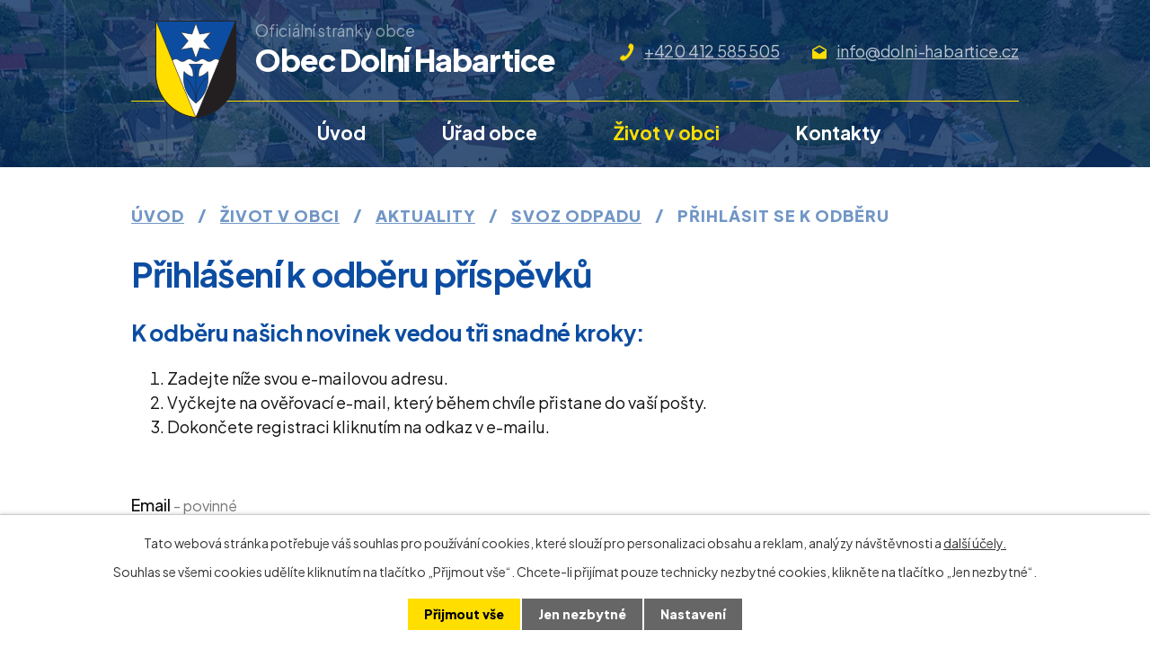

--- FILE ---
content_type: text/html; charset=utf-8
request_url: https://www.dolni-habartice.cz/svoz-odpadu?action=addSubscriber
body_size: 7073
content:
<!DOCTYPE html>
<html lang="cs" data-lang-system="cs">
	<head>



		<!--[if IE]><meta http-equiv="X-UA-Compatible" content="IE=EDGE"><![endif]-->
			<meta name="viewport" content="width=device-width, initial-scale=1, user-scalable=yes">
			<meta http-equiv="content-type" content="text/html; charset=utf-8" />
			<meta name="robots" content="index,follow" />
			<meta name="author" content="Antee s.r.o." />
			<meta name="description" content="Dolní Habartice se nachází v okrese Děčín v Ústeckém kraji. Rozkládá se v Českém středohoří v údolí říčky Bystrá, asi devět kilometrů jihovýchodně od Děčína." />
			<meta name="viewport" content="width=device-width, initial-scale=1, user-scalable=yes" />
<title>Přihlášení k odběru příspěvků | Obec Dolní Habartice</title>

		<link rel="stylesheet" type="text/css" href="https://cdn.antee.cz/jqueryui/1.8.20/css/smoothness/jquery-ui-1.8.20.custom.css?v=2" integrity="sha384-969tZdZyQm28oZBJc3HnOkX55bRgehf7P93uV7yHLjvpg/EMn7cdRjNDiJ3kYzs4" crossorigin="anonymous" />
		<link rel="stylesheet" type="text/css" href="/style.php?nid=SkdFQVc=&amp;ver=1768399196" />
		<link rel="stylesheet" type="text/css" href="/css/libs.css?ver=1768399900" />
		<link rel="stylesheet" type="text/css" href="https://cdn.antee.cz/genericons/genericons/genericons.css?v=2" integrity="sha384-DVVni0eBddR2RAn0f3ykZjyh97AUIRF+05QPwYfLtPTLQu3B+ocaZm/JigaX0VKc" crossorigin="anonymous" />

		<script src="/js/jquery/jquery-3.0.0.min.js" ></script>
		<script src="/js/jquery/jquery-migrate-3.1.0.min.js" ></script>
		<script src="/js/jquery/jquery-ui.min.js" ></script>
		<script src="/js/jquery/jquery.ui.touch-punch.min.js" ></script>
		<script src="/js/libs.min.js?ver=1768399900" ></script>
		<script src="/js/ipo.min.js?ver=1768399889" ></script>
			<script src="/js/locales/cs.js?ver=1768399196" ></script>

			<script src='https://www.google.com/recaptcha/api.js?hl=cs&render=explicit' ></script>

		<link href="/rozpocty-a-financni-dokumenty?action=atom" type="application/atom+xml" rel="alternate" title="Rozpočty a finanční dokumenty">
		<link href="/uredni-deska?action=atom" type="application/atom+xml" rel="alternate" title="Úřední deska">
		<link href="/projekty?action=atom" type="application/atom+xml" rel="alternate" title="Projekty">
		<link href="/aktuality?action=atom" type="application/atom+xml" rel="alternate" title="Aktuality">
		<link href="/vyhlasky-zakony?action=atom" type="application/atom+xml" rel="alternate" title="Vyhlášky, zákony">
		<link href="/svoz-odpadu?action=atom" type="application/atom+xml" rel="alternate" title="Svoz odpadu">
		<link href="/kultura?action=atom" type="application/atom+xml" rel="alternate" title="Kultura">
<meta name="format-detection" content="telephone=no">
<link rel="preconnect" href="https://fonts.googleapis.com">
<link rel="preconnect" href="https://fonts.gstatic.com" crossorigin>
<link href="https://fonts.googleapis.com/css2?family=Plus+Jakarta+Sans:wght@300..800&amp;display=fallback" rel="stylesheet">
<link href="/image.php?nid=20435&amp;oid=9308226&amp;width=32" rel="icon" type="image/png">
<link rel="shortcut icon" href="/image.php?nid=20435&amp;oid=9308226&amp;width=32">
<script>
ipo.api.live('body', function(el) {
//posun patičky
$(el).find("#ipocopyright").insertAfter("#ipocontainer");
//backlink
$(el).find(".backlink").addClass("action-button");
});
//zjištění počet položek submenu
ipo.api.live('#ipotopmenuwrapper ul.topmenulevel2', function(el) {
if ($(window).width() > 1024)
{
$(el).find("> li").each(function( index, es ) {
if(index == 9)
{
$(el).addClass("two-column");
}
});
}
});
//označení položek, které mají submenu
ipo.api.live('#ipotopmenu ul.topmenulevel1 li.topmenuitem1', function(el) {
var submenu = $(el).find("ul.topmenulevel2");
if ($(window).width() <= 1024){
if (submenu.length) {
$(el).addClass("hasSubmenu");
$(el).find("> a").after("<span class='open-submenu' />");
}
}
});
//wrapnutí spanu do položek první úrovně
ipo.api.live('#ipotopmenu ul.topmenulevel1 li.topmenuitem1 > a', function(el) {
if ($(window).width() <= 1024) {
$(el).wrapInner("<span>");
}
});
//rozbaleni menu
$(function() {
if ($(window).width() <= 1024) {
$(".topmenulevel1 > li.hasSubmenu .open-submenu").click(function(e) {
$(this).toggleClass("see-more");
if($(this).hasClass("see-more")) {
$("ul.topmenulevel2").css("display","none");
$(this).next("ul.topmenulevel2").css("display","block");
$(".topmenulevel1 > li > a").removeClass("see-more");
$(this).addClass("see-more");
} else {
$(this).removeClass("see-more");
$(this).next("ul.topmenulevel2").css("display","none");
}
});
}
});
</script>

<link rel="preload" href="/image.php?nid=20435&amp;oid=9308248&amp;height=108" as="image">
<script>// <![CDATA[
ipo.api.live('.rozhlas-banner-container', function(el) {
$('.rozhlas-banner__icon').click(function(e) {
$(el).toggleClass('open')
if ($(el).hasClass('open')) {
$('.rozhlas-banner').css('display', 'block')
} else {
$(el).removeClass('open')
$('.rozhlas-banner').css('display', 'none')
}
e.preventDefault()
})
$('.rozhlas-banner__close a').click(function(e) {
$(el).removeClass('open')
$(el).find('.rozhlas-banner').css('display', 'none')
})
})
// ]]></script>
	</head>

	<body id="page9343481" class="subpage9343481 subpage9306546 subpage9229075"
			
			data-nid="20435"
			data-lid="CZ"
			data-oid="9343481"
			data-layout-pagewidth="1024"
			
			data-slideshow-timer="3"
			
						
				
				data-layout="responsive" data-viewport_width_responsive="1024"
			>



							<div id="snippet-cookiesConfirmation-euCookiesSnp">			<div id="cookieChoiceInfo" class="cookie-choices-info template_1">
					<p>Tato webová stránka potřebuje váš souhlas pro používání cookies, které slouží pro personalizaci obsahu a reklam, analýzy návštěvnosti a 
						<a class="cookie-button more" href="https://navody.antee.cz/cookies" target="_blank">další účely.</a>
					</p>
					<p>
						Souhlas se všemi cookies udělíte kliknutím na tlačítko „Přijmout vše“. Chcete-li přijímat pouze technicky nezbytné cookies, klikněte na tlačítko „Jen nezbytné“.
					</p>
				<div class="buttons">
					<a class="cookie-button action-button ajax" id="cookieChoiceButton" rel=”nofollow” href="/svoz-odpadu?action=addSubscriber&amp;do=cookiesConfirmation-acceptAll">Přijmout vše</a>
					<a class="cookie-button cookie-button--settings action-button ajax" rel=”nofollow” href="/svoz-odpadu?action=addSubscriber&amp;do=cookiesConfirmation-onlyNecessary">Jen nezbytné</a>
					<a class="cookie-button cookie-button--settings action-button ajax" rel=”nofollow” href="/svoz-odpadu?action=addSubscriber&amp;do=cookiesConfirmation-openSettings">Nastavení</a>
				</div>
			</div>
</div>				<div id="ipocontainer">

			<div class="menu-toggler">

				<span>Menu</span>
				<span class="genericon genericon-menu"></span>
			</div>

			<span id="back-to-top">

				<i class="fa fa-angle-up"></i>
			</span>

			<div id="ipoheader">

				<div class="header-wrapper">
	<div class="header-container flex-container layout-container">
		<a href="/" class="header-logo">
			<img src="/image.php?nid=20435&amp;oid=9308248&amp;height=108" width="90" height="108" alt="Obec Dolní Habartice">
			<span>
				<span>Oficiální stránky obce</span><br>
				<strong>Obec Dolní Habartice</strong>
			</span>
		</a>
		<div class="header-kontakt flex-container">
			<a href="tel:+420412585505">+420 412 585 505</a>
			<a href="mailto:info@dolni-habartice.cz">info@dolni-habartice.cz</a>
		</div>
	</div>
</div>




<div class="header__bg header__bg--sp">
	
		 
		<div class="boxImage" style="background-image:url(/image.php?oid=9430004&amp;nid=20435&amp;width=2000);">
			<br>
		</div>
		 
		
	
</div>			</div>

			<div id="ipotopmenuwrapper">

				<div id="ipotopmenu">
<h4 class="hiddenMenu">Horní menu</h4>
<ul class="topmenulevel1"><li class="topmenuitem1 noborder" id="ipomenu8964612"><a href="/">Úvod</a></li><li class="topmenuitem1" id="ipomenu8964614"><a href="/urad-obce">Úřad obce</a><ul class="topmenulevel2"><li class="topmenuitem2" id="ipomenu8964615"><a href="/zakladni-informace">Základní informace</a></li><li class="topmenuitem2" id="ipomenu8964624"><a href="/povinne-zverejnovane-informace">Povinně zveřejňované informace</a></li><li class="topmenuitem2" id="ipomenu8964620"><a href="/poskytovani-informaci-prijem-podani">Poskytování informací, příjem podání</a></li><li class="topmenuitem2" id="ipomenu8964618"><a href="/rozpocty-a-financni-dokumenty">Rozpočty a finanční dokumenty</a></li><li class="topmenuitem2" id="ipomenu8964621"><a href="/uredni-deska">Úřední deska</a></li><li class="topmenuitem2" id="ipomenu9323611"><a href="/vyhlasky-zakony">Vyhlášky, zákony</a></li><li class="topmenuitem2" id="ipomenu9507994"><a href="https://cro.justice.cz/" target="_blank">Registr oznámení</a></li><li class="topmenuitem2" id="ipomenu8964619"><a href="/elektronicka-podatelna">Elektronická podatelna</a></li><li class="topmenuitem2" id="ipomenu9352923"><a href="https://podo.fen.cz/zadavatele-verejnych-zakazek/obec-dolni-habartice-9f02ae5983f5" target="_blank">Veřejné zakázky</a></li><li class="topmenuitem2" id="ipomenu9306455"><a href="https://rozpocet.alis.cz/00555924/2022" target="_blank">Rozklikávací rozpočet</a></li><li class="topmenuitem2" id="ipomenu9306460"><a href="/uzemni-plan">Územní plán</a></li><li class="topmenuitem2" id="ipomenu9306462"><a href="/povodnovy-plan">Povodňový plán</a></li><li class="topmenuitem2" id="ipomenu9306463"><a href="/strategicky-plan">Strategický plán</a></li><li class="topmenuitem2" id="ipomenu9306464"><a href="/gdpr">GDPR</a></li><li class="topmenuitem2" id="ipomenu9306474"><a href="/predpisy-obce">Předpisy obce</a><ul class="topmenulevel3"><li class="topmenuitem3" id="ipomenu9612832"><a href="/zadost-o-jednorazovy-financni-prispevek-pro-spolek">Žádost o jednorázový finanční příspěvek pro spolek</a></li></ul></li></ul></li><li class="topmenuitem1 active" id="ipomenu9229075"><a href="/zivot-v-obci">Život v obci</a><ul class="topmenulevel2"><li class="topmenuitem2" id="ipomenu9306483"><a href="/historie-obce">Historie obce</a></li><li class="topmenuitem2" id="ipomenu9306522"><a href="/udalosti-v-obci">Události v obci</a></li><li class="topmenuitem2" id="ipomenu9306546"><a href="/aktuality">Aktuality</a><ul class="topmenulevel3"><li class="topmenuitem3 active" id="ipomenu9343481"><a href="/svoz-odpadu">Svoz odpadu</a></li><li class="topmenuitem3" id="ipomenu9343483"><a href="/kultura">Kultura</a></li><li class="topmenuitem3" id="ipomenu9509205"><a href="https://dolni-habartice-59cfe94b.antee.cz/rezervace-spolecenske-mistnosti" target="_top">Společenská a spolková činnost</a></li></ul></li><li class="topmenuitem2" id="ipomenu9322545"><a href="/fotogalerie">Fotogalerie</a></li><li class="topmenuitem2" id="ipomenu9306489"><a href="/odpady">Odpady</a></li><li class="topmenuitem2" id="ipomenu9306491"><a href="/dulezite-odkazy">Důležité odkazy</a></li><li class="topmenuitem2" id="ipomenu9306495"><a href="/cez-odstavky">ČEZ odstávky</a></li><li class="topmenuitem2" id="ipomenu9306496"><a href="/mas">MAS</a></li><li class="topmenuitem2" id="ipomenu9306508"><a href="/projekty">Projekty</a></li><li class="topmenuitem2" id="ipomenu9306509"><a href="/mobilni-aplikace-v-obraze">Mobilní aplikace V obraze</a></li><li class="topmenuitem2" id="ipomenu9306518"><a href="/rezervace-spolecenske-mistnosti">Rezervace společenské místnosti</a></li><li class="topmenuitem2" id="ipomenu9367913"><a href="https://www.zsmsdolnihabartice.cz/" target="_blank">ZŠ a MŠ Dolní Habartice</a></li></ul></li><li class="topmenuitem1" id="ipomenu9229073"><a href="/kontakty">Kontakty</a></li></ul>
					<div class="cleartop"></div>
				</div>
			</div>
			<div id="ipomain">
				
				<div id="ipomainframe">
					<div id="ipopage">
<div id="iponavigation">
	<h5 class="hiddenMenu">Drobečková navigace</h5>
	<p>
			<a href="/">Úvod</a> <span class="separator">&gt;</span>
			<a href="/zivot-v-obci">Život v obci</a> <span class="separator">&gt;</span>
			<a href="/aktuality">Aktuality</a> <span class="separator">&gt;</span>
			<a href="/svoz-odpadu">Svoz odpadu</a> <span class="separator">&gt;</span>
			<span class="currentPage">Přihlásit se k odběru</span>
	</p>

</div>
						<div class="ipopagetext">
							<div class="blog view-addSubscriber content add-subscriber">
								
								<h1>Přihlášení k odběru příspěvků</h1>

<div id="snippet--flash"></div>
								
																	<h2>K odběru našich novinek vedou tři snadné kroky:</h2>
<ol>
	<li>Zadejte níže svou e-mailovou adresu.</li>
	<li>Vyčkejte na ověřovací e-mail, který během chvíle přistane do vaší pošty.</li>
	<li>Dokončete registraci kliknutím na odkaz v e-mailu.</li>
</ol>
<form action="/svoz-odpadu?action=addSubscriber&amp;do=subscriptionForm-form-submit" method="post" id="frm-subscriptionForm-form" data-validate="frmform-send">
<div class="form-vertical">
<div class="form-item" id="frmform-email-pair"><div class="form-item-label"><label for="frmform-email">Email<span class="meta"> - povinné</span></label></div><div class="form-item-field"><input type="email" name="email" id="frmform-email" value=""> </div></div><div class="form-item antispam-disclaimer"><div class="tooltip-wrapper"><span id="tooltip-content-recaptcha"><h3>Google reCAPTCHA</h3><div><a href="https://www.google.com/intl/cs/policies/privacy" target="_blank">Ochrana soukromí</a></div><div><a href="https://www.google.com/intl/cs/policies/terms" target="_blank">Podmínky služby</a></div></span></div>Chráněno službou <a class="tooltip nolink" data-tooltip-content="#tooltip-content-recaptcha">reCAPTCHA</a>.</div><div class="form-item buttons"><div class="form-item-label"></div><div class="form-item-field"><input type="submit" class="g-recaptcha action-button" data-sitekey="6Ld5hYkUAAAAAFHoB0rCpuV8oevVjvOmsVeb0lWR" name="send" id="frmform-send" value="Přihlásit se k odběru"> <input type="submit" class="action-button" name="back" id="frmform-back" value="Zpět na přehled"> </div></div></div>
</form>

<!-- Nette Form validator -->

<script >
	/* <![CDATA[ */

	var nette = nette || { };

	nette.getValue = function(elem) {
		if (!elem) {
			return void 0;
		}

		if (!elem.nodeName) { // radio
			for (var i = 0, len = elem.length; i < len; i++) {
				if (elem[i].checked) {
					return elem[i].value;
				}
			}
			return null;
		}

		if (elem.nodeName.toLowerCase() === 'select') {
			var index = elem.selectedIndex, options = elem.options;

			if (index < 0) {
				return null;

			} else if (elem.type === 'select-one') {
				return options[index].value;
			}

			for (var i = 0, values = [], len = options.length; i < len; i++) {
				if (options[i].selected) {
					values.push(options[i].value);
				}
			}
			return values;
		}

		if (elem.type === 'checkbox') {
			return elem.checked;
		}

		return elem.value.replace(/^\s+|\s+$/g, '');
	}


	nette.getFormValidators = function(form) {
		var id = form.getAttributeNode('id').nodeValue;
		return this.forms[id] ? this.forms[id].validators : [];
	}


	nette.validateControl = function(control) {
		var validator = this.getFormValidators(control.form)[control.name];
		return validator ? validator(control) : null;
	}


	nette.validateForm = function(sender) {
		var form = sender.form || sender;
		var validators = this.getFormValidators(form);
		for (var name in validators) {
			var error = validators[name](sender);
			if (error) {
				if (form[name].focus) {
					form[name].focus();
				}
				alert(error);
				return false;
			}
		}
		return true;
	}


	nette.toggle = function(id, visible) {
		var elem = document.getElementById(id);
		if (elem) {
			elem.style.display = visible ? "" : "none";
		}
	}

	/* ]]> */
</script>

<script >
	/* <![CDATA[ */

	nette.forms = nette.forms || { };

	nette.forms["frm-subscriptionForm-form"] = {
		validators: {
			"email": function(sender) {
		var res, val, form = sender.form || sender;
					res = /^[^@\s]+@[^@\s]+\.[a-z]{2,10}$/i.test(val = nette.getValue(form["email"]));
			if (!res) return "Zadejte e-mail, pros\u00edm.";
	}
		},

	toggle: function(sender) {
		var visible, res, form = sender.form || sender;
			}
	}


	
	/* ]]> */
</script>

<script >
	var form = document.querySelector('#' + "frm-subscriptionForm-form" + '[data-validate]');
	if (form) {
		if (form.dataset.validate.length > 0) {
			var triggers = form.dataset.validate.split(" ");
			var allTriggersExist = true;
			for (var i = 0; i < triggers.length; i++) {
				var submit = form.querySelector('#' + triggers[i]);
				if (!submit) {
					allTriggersExist = false;
				}
				break;
			}
			if (allTriggersExist) {
				for (var i = 0; i < triggers.length; i++) {
					var submit = form.querySelector('#' + triggers[i]);
					if (submit) {
						submit.addEventListener('click', function (ev) {
							if (!nette.validateForm(ev.target)) {
								ev.preventDefault();
							}
						})
					}
				}
			} else {
				form.addEventListener('submit', function(ev) {
					if (!nette.validateForm(ev.target)) {
						ev.preventDefault();
					}
				})
			}
		} else {
			form.addEventListener('submit', function(ev) {
				if (!nette.validateForm(ev.target)) {
					ev.preventDefault();
				}
			})
		}
	}
</script>
<!-- /Nette Form validator -->

															</div>
						</div>
					</div>


					

					

					<div class="hrclear"></div>
					<div id="ipocopyright">
<div class="copyright">
	<div class="footer-wrapper">
	<div class="footer-container layout-container flex-container">
		<div class="footer-info">
			<h2>Obec Dolní Habartice</h2>
			<h3>Adresa</h3>
			<p>
				Dolní Habartice 178<br>
				405 02 Děčín
			</p>
			<h3>Kontakt</h3>
			<p>
				<a href="tel:+420412585505">+420 412 585 505</a><br>
				<a href="mailto:info@dolni-habartice.cz">info@dolni-habartice.cz</a>
			</p>
		</div>
		<a href="https://goo.gl/maps/u2WMEoz9ERMb1aLy6" target="_blank" rel="noopener noreferrer" class="footer-mapa">
			<span class="action-button"><span>Zobrazit na mapě</span></span>
		</a>
	</div>
</div>
<div class="row antee">
	<p class="layout-container">
		© 2026 Obec Dolní Habartice, <a href="mailto:starosta@dolni-habartice.cz">Kontaktovat webmastera</a>, <span id="links"><a href="/prohlaseni-o-pristupnosti">Prohlášení o přístupnosti</a>, <a href="/mapa-stranek">Mapa stránek</a></span><br>ANTEE s.r.o. - <a href="https://www.antee.cz" rel="nofollow">Tvorba webových stránek</a>, Redakční systém IPO
	</p>
</div>
</div>
					</div>
					<div id="ipostatistics">
<script >
	var _paq = _paq || [];
	_paq.push(['disableCookies']);
	_paq.push(['trackPageView']);
	_paq.push(['enableLinkTracking']);
	(function() {
		var u="https://matomo.antee.cz/";
		_paq.push(['setTrackerUrl', u+'piwik.php']);
		_paq.push(['setSiteId', 7115]);
		var d=document, g=d.createElement('script'), s=d.getElementsByTagName('script')[0];
		g.defer=true; g.async=true; g.src=u+'piwik.js'; s.parentNode.insertBefore(g,s);
	})();
</script>
<script >
	$(document).ready(function() {
		$('a[href^="mailto"]').on("click", function(){
			_paq.push(['setCustomVariable', 1, 'Click mailto','Email='+this.href.replace(/^mailto:/i,'') + ' /Page = ' +  location.href,'page']);
			_paq.push(['trackGoal', 8]);
			_paq.push(['trackPageView']);
		});

		$('a[href^="tel"]').on("click", function(){
			_paq.push(['setCustomVariable', 1, 'Click telefon','Telefon='+this.href.replace(/^tel:/i,'') + ' /Page = ' +  location.href,'page']);
			_paq.push(['trackPageView']);
		});
	});
</script>
					</div>

					<div id="ipofooter">
						
					</div>
				</div>
			</div>
		</div>
	</body>
</html>


--- FILE ---
content_type: text/html; charset=utf-8
request_url: https://www.google.com/recaptcha/api2/anchor?ar=1&k=6Ld5hYkUAAAAAFHoB0rCpuV8oevVjvOmsVeb0lWR&co=aHR0cHM6Ly93d3cuZG9sbmktaGFiYXJ0aWNlLmN6OjQ0Mw..&hl=cs&v=PoyoqOPhxBO7pBk68S4YbpHZ&size=invisible&anchor-ms=20000&execute-ms=30000&cb=dz1gspkam03j
body_size: 49565
content:
<!DOCTYPE HTML><html dir="ltr" lang="cs"><head><meta http-equiv="Content-Type" content="text/html; charset=UTF-8">
<meta http-equiv="X-UA-Compatible" content="IE=edge">
<title>reCAPTCHA</title>
<style type="text/css">
/* cyrillic-ext */
@font-face {
  font-family: 'Roboto';
  font-style: normal;
  font-weight: 400;
  font-stretch: 100%;
  src: url(//fonts.gstatic.com/s/roboto/v48/KFO7CnqEu92Fr1ME7kSn66aGLdTylUAMa3GUBHMdazTgWw.woff2) format('woff2');
  unicode-range: U+0460-052F, U+1C80-1C8A, U+20B4, U+2DE0-2DFF, U+A640-A69F, U+FE2E-FE2F;
}
/* cyrillic */
@font-face {
  font-family: 'Roboto';
  font-style: normal;
  font-weight: 400;
  font-stretch: 100%;
  src: url(//fonts.gstatic.com/s/roboto/v48/KFO7CnqEu92Fr1ME7kSn66aGLdTylUAMa3iUBHMdazTgWw.woff2) format('woff2');
  unicode-range: U+0301, U+0400-045F, U+0490-0491, U+04B0-04B1, U+2116;
}
/* greek-ext */
@font-face {
  font-family: 'Roboto';
  font-style: normal;
  font-weight: 400;
  font-stretch: 100%;
  src: url(//fonts.gstatic.com/s/roboto/v48/KFO7CnqEu92Fr1ME7kSn66aGLdTylUAMa3CUBHMdazTgWw.woff2) format('woff2');
  unicode-range: U+1F00-1FFF;
}
/* greek */
@font-face {
  font-family: 'Roboto';
  font-style: normal;
  font-weight: 400;
  font-stretch: 100%;
  src: url(//fonts.gstatic.com/s/roboto/v48/KFO7CnqEu92Fr1ME7kSn66aGLdTylUAMa3-UBHMdazTgWw.woff2) format('woff2');
  unicode-range: U+0370-0377, U+037A-037F, U+0384-038A, U+038C, U+038E-03A1, U+03A3-03FF;
}
/* math */
@font-face {
  font-family: 'Roboto';
  font-style: normal;
  font-weight: 400;
  font-stretch: 100%;
  src: url(//fonts.gstatic.com/s/roboto/v48/KFO7CnqEu92Fr1ME7kSn66aGLdTylUAMawCUBHMdazTgWw.woff2) format('woff2');
  unicode-range: U+0302-0303, U+0305, U+0307-0308, U+0310, U+0312, U+0315, U+031A, U+0326-0327, U+032C, U+032F-0330, U+0332-0333, U+0338, U+033A, U+0346, U+034D, U+0391-03A1, U+03A3-03A9, U+03B1-03C9, U+03D1, U+03D5-03D6, U+03F0-03F1, U+03F4-03F5, U+2016-2017, U+2034-2038, U+203C, U+2040, U+2043, U+2047, U+2050, U+2057, U+205F, U+2070-2071, U+2074-208E, U+2090-209C, U+20D0-20DC, U+20E1, U+20E5-20EF, U+2100-2112, U+2114-2115, U+2117-2121, U+2123-214F, U+2190, U+2192, U+2194-21AE, U+21B0-21E5, U+21F1-21F2, U+21F4-2211, U+2213-2214, U+2216-22FF, U+2308-230B, U+2310, U+2319, U+231C-2321, U+2336-237A, U+237C, U+2395, U+239B-23B7, U+23D0, U+23DC-23E1, U+2474-2475, U+25AF, U+25B3, U+25B7, U+25BD, U+25C1, U+25CA, U+25CC, U+25FB, U+266D-266F, U+27C0-27FF, U+2900-2AFF, U+2B0E-2B11, U+2B30-2B4C, U+2BFE, U+3030, U+FF5B, U+FF5D, U+1D400-1D7FF, U+1EE00-1EEFF;
}
/* symbols */
@font-face {
  font-family: 'Roboto';
  font-style: normal;
  font-weight: 400;
  font-stretch: 100%;
  src: url(//fonts.gstatic.com/s/roboto/v48/KFO7CnqEu92Fr1ME7kSn66aGLdTylUAMaxKUBHMdazTgWw.woff2) format('woff2');
  unicode-range: U+0001-000C, U+000E-001F, U+007F-009F, U+20DD-20E0, U+20E2-20E4, U+2150-218F, U+2190, U+2192, U+2194-2199, U+21AF, U+21E6-21F0, U+21F3, U+2218-2219, U+2299, U+22C4-22C6, U+2300-243F, U+2440-244A, U+2460-24FF, U+25A0-27BF, U+2800-28FF, U+2921-2922, U+2981, U+29BF, U+29EB, U+2B00-2BFF, U+4DC0-4DFF, U+FFF9-FFFB, U+10140-1018E, U+10190-1019C, U+101A0, U+101D0-101FD, U+102E0-102FB, U+10E60-10E7E, U+1D2C0-1D2D3, U+1D2E0-1D37F, U+1F000-1F0FF, U+1F100-1F1AD, U+1F1E6-1F1FF, U+1F30D-1F30F, U+1F315, U+1F31C, U+1F31E, U+1F320-1F32C, U+1F336, U+1F378, U+1F37D, U+1F382, U+1F393-1F39F, U+1F3A7-1F3A8, U+1F3AC-1F3AF, U+1F3C2, U+1F3C4-1F3C6, U+1F3CA-1F3CE, U+1F3D4-1F3E0, U+1F3ED, U+1F3F1-1F3F3, U+1F3F5-1F3F7, U+1F408, U+1F415, U+1F41F, U+1F426, U+1F43F, U+1F441-1F442, U+1F444, U+1F446-1F449, U+1F44C-1F44E, U+1F453, U+1F46A, U+1F47D, U+1F4A3, U+1F4B0, U+1F4B3, U+1F4B9, U+1F4BB, U+1F4BF, U+1F4C8-1F4CB, U+1F4D6, U+1F4DA, U+1F4DF, U+1F4E3-1F4E6, U+1F4EA-1F4ED, U+1F4F7, U+1F4F9-1F4FB, U+1F4FD-1F4FE, U+1F503, U+1F507-1F50B, U+1F50D, U+1F512-1F513, U+1F53E-1F54A, U+1F54F-1F5FA, U+1F610, U+1F650-1F67F, U+1F687, U+1F68D, U+1F691, U+1F694, U+1F698, U+1F6AD, U+1F6B2, U+1F6B9-1F6BA, U+1F6BC, U+1F6C6-1F6CF, U+1F6D3-1F6D7, U+1F6E0-1F6EA, U+1F6F0-1F6F3, U+1F6F7-1F6FC, U+1F700-1F7FF, U+1F800-1F80B, U+1F810-1F847, U+1F850-1F859, U+1F860-1F887, U+1F890-1F8AD, U+1F8B0-1F8BB, U+1F8C0-1F8C1, U+1F900-1F90B, U+1F93B, U+1F946, U+1F984, U+1F996, U+1F9E9, U+1FA00-1FA6F, U+1FA70-1FA7C, U+1FA80-1FA89, U+1FA8F-1FAC6, U+1FACE-1FADC, U+1FADF-1FAE9, U+1FAF0-1FAF8, U+1FB00-1FBFF;
}
/* vietnamese */
@font-face {
  font-family: 'Roboto';
  font-style: normal;
  font-weight: 400;
  font-stretch: 100%;
  src: url(//fonts.gstatic.com/s/roboto/v48/KFO7CnqEu92Fr1ME7kSn66aGLdTylUAMa3OUBHMdazTgWw.woff2) format('woff2');
  unicode-range: U+0102-0103, U+0110-0111, U+0128-0129, U+0168-0169, U+01A0-01A1, U+01AF-01B0, U+0300-0301, U+0303-0304, U+0308-0309, U+0323, U+0329, U+1EA0-1EF9, U+20AB;
}
/* latin-ext */
@font-face {
  font-family: 'Roboto';
  font-style: normal;
  font-weight: 400;
  font-stretch: 100%;
  src: url(//fonts.gstatic.com/s/roboto/v48/KFO7CnqEu92Fr1ME7kSn66aGLdTylUAMa3KUBHMdazTgWw.woff2) format('woff2');
  unicode-range: U+0100-02BA, U+02BD-02C5, U+02C7-02CC, U+02CE-02D7, U+02DD-02FF, U+0304, U+0308, U+0329, U+1D00-1DBF, U+1E00-1E9F, U+1EF2-1EFF, U+2020, U+20A0-20AB, U+20AD-20C0, U+2113, U+2C60-2C7F, U+A720-A7FF;
}
/* latin */
@font-face {
  font-family: 'Roboto';
  font-style: normal;
  font-weight: 400;
  font-stretch: 100%;
  src: url(//fonts.gstatic.com/s/roboto/v48/KFO7CnqEu92Fr1ME7kSn66aGLdTylUAMa3yUBHMdazQ.woff2) format('woff2');
  unicode-range: U+0000-00FF, U+0131, U+0152-0153, U+02BB-02BC, U+02C6, U+02DA, U+02DC, U+0304, U+0308, U+0329, U+2000-206F, U+20AC, U+2122, U+2191, U+2193, U+2212, U+2215, U+FEFF, U+FFFD;
}
/* cyrillic-ext */
@font-face {
  font-family: 'Roboto';
  font-style: normal;
  font-weight: 500;
  font-stretch: 100%;
  src: url(//fonts.gstatic.com/s/roboto/v48/KFO7CnqEu92Fr1ME7kSn66aGLdTylUAMa3GUBHMdazTgWw.woff2) format('woff2');
  unicode-range: U+0460-052F, U+1C80-1C8A, U+20B4, U+2DE0-2DFF, U+A640-A69F, U+FE2E-FE2F;
}
/* cyrillic */
@font-face {
  font-family: 'Roboto';
  font-style: normal;
  font-weight: 500;
  font-stretch: 100%;
  src: url(//fonts.gstatic.com/s/roboto/v48/KFO7CnqEu92Fr1ME7kSn66aGLdTylUAMa3iUBHMdazTgWw.woff2) format('woff2');
  unicode-range: U+0301, U+0400-045F, U+0490-0491, U+04B0-04B1, U+2116;
}
/* greek-ext */
@font-face {
  font-family: 'Roboto';
  font-style: normal;
  font-weight: 500;
  font-stretch: 100%;
  src: url(//fonts.gstatic.com/s/roboto/v48/KFO7CnqEu92Fr1ME7kSn66aGLdTylUAMa3CUBHMdazTgWw.woff2) format('woff2');
  unicode-range: U+1F00-1FFF;
}
/* greek */
@font-face {
  font-family: 'Roboto';
  font-style: normal;
  font-weight: 500;
  font-stretch: 100%;
  src: url(//fonts.gstatic.com/s/roboto/v48/KFO7CnqEu92Fr1ME7kSn66aGLdTylUAMa3-UBHMdazTgWw.woff2) format('woff2');
  unicode-range: U+0370-0377, U+037A-037F, U+0384-038A, U+038C, U+038E-03A1, U+03A3-03FF;
}
/* math */
@font-face {
  font-family: 'Roboto';
  font-style: normal;
  font-weight: 500;
  font-stretch: 100%;
  src: url(//fonts.gstatic.com/s/roboto/v48/KFO7CnqEu92Fr1ME7kSn66aGLdTylUAMawCUBHMdazTgWw.woff2) format('woff2');
  unicode-range: U+0302-0303, U+0305, U+0307-0308, U+0310, U+0312, U+0315, U+031A, U+0326-0327, U+032C, U+032F-0330, U+0332-0333, U+0338, U+033A, U+0346, U+034D, U+0391-03A1, U+03A3-03A9, U+03B1-03C9, U+03D1, U+03D5-03D6, U+03F0-03F1, U+03F4-03F5, U+2016-2017, U+2034-2038, U+203C, U+2040, U+2043, U+2047, U+2050, U+2057, U+205F, U+2070-2071, U+2074-208E, U+2090-209C, U+20D0-20DC, U+20E1, U+20E5-20EF, U+2100-2112, U+2114-2115, U+2117-2121, U+2123-214F, U+2190, U+2192, U+2194-21AE, U+21B0-21E5, U+21F1-21F2, U+21F4-2211, U+2213-2214, U+2216-22FF, U+2308-230B, U+2310, U+2319, U+231C-2321, U+2336-237A, U+237C, U+2395, U+239B-23B7, U+23D0, U+23DC-23E1, U+2474-2475, U+25AF, U+25B3, U+25B7, U+25BD, U+25C1, U+25CA, U+25CC, U+25FB, U+266D-266F, U+27C0-27FF, U+2900-2AFF, U+2B0E-2B11, U+2B30-2B4C, U+2BFE, U+3030, U+FF5B, U+FF5D, U+1D400-1D7FF, U+1EE00-1EEFF;
}
/* symbols */
@font-face {
  font-family: 'Roboto';
  font-style: normal;
  font-weight: 500;
  font-stretch: 100%;
  src: url(//fonts.gstatic.com/s/roboto/v48/KFO7CnqEu92Fr1ME7kSn66aGLdTylUAMaxKUBHMdazTgWw.woff2) format('woff2');
  unicode-range: U+0001-000C, U+000E-001F, U+007F-009F, U+20DD-20E0, U+20E2-20E4, U+2150-218F, U+2190, U+2192, U+2194-2199, U+21AF, U+21E6-21F0, U+21F3, U+2218-2219, U+2299, U+22C4-22C6, U+2300-243F, U+2440-244A, U+2460-24FF, U+25A0-27BF, U+2800-28FF, U+2921-2922, U+2981, U+29BF, U+29EB, U+2B00-2BFF, U+4DC0-4DFF, U+FFF9-FFFB, U+10140-1018E, U+10190-1019C, U+101A0, U+101D0-101FD, U+102E0-102FB, U+10E60-10E7E, U+1D2C0-1D2D3, U+1D2E0-1D37F, U+1F000-1F0FF, U+1F100-1F1AD, U+1F1E6-1F1FF, U+1F30D-1F30F, U+1F315, U+1F31C, U+1F31E, U+1F320-1F32C, U+1F336, U+1F378, U+1F37D, U+1F382, U+1F393-1F39F, U+1F3A7-1F3A8, U+1F3AC-1F3AF, U+1F3C2, U+1F3C4-1F3C6, U+1F3CA-1F3CE, U+1F3D4-1F3E0, U+1F3ED, U+1F3F1-1F3F3, U+1F3F5-1F3F7, U+1F408, U+1F415, U+1F41F, U+1F426, U+1F43F, U+1F441-1F442, U+1F444, U+1F446-1F449, U+1F44C-1F44E, U+1F453, U+1F46A, U+1F47D, U+1F4A3, U+1F4B0, U+1F4B3, U+1F4B9, U+1F4BB, U+1F4BF, U+1F4C8-1F4CB, U+1F4D6, U+1F4DA, U+1F4DF, U+1F4E3-1F4E6, U+1F4EA-1F4ED, U+1F4F7, U+1F4F9-1F4FB, U+1F4FD-1F4FE, U+1F503, U+1F507-1F50B, U+1F50D, U+1F512-1F513, U+1F53E-1F54A, U+1F54F-1F5FA, U+1F610, U+1F650-1F67F, U+1F687, U+1F68D, U+1F691, U+1F694, U+1F698, U+1F6AD, U+1F6B2, U+1F6B9-1F6BA, U+1F6BC, U+1F6C6-1F6CF, U+1F6D3-1F6D7, U+1F6E0-1F6EA, U+1F6F0-1F6F3, U+1F6F7-1F6FC, U+1F700-1F7FF, U+1F800-1F80B, U+1F810-1F847, U+1F850-1F859, U+1F860-1F887, U+1F890-1F8AD, U+1F8B0-1F8BB, U+1F8C0-1F8C1, U+1F900-1F90B, U+1F93B, U+1F946, U+1F984, U+1F996, U+1F9E9, U+1FA00-1FA6F, U+1FA70-1FA7C, U+1FA80-1FA89, U+1FA8F-1FAC6, U+1FACE-1FADC, U+1FADF-1FAE9, U+1FAF0-1FAF8, U+1FB00-1FBFF;
}
/* vietnamese */
@font-face {
  font-family: 'Roboto';
  font-style: normal;
  font-weight: 500;
  font-stretch: 100%;
  src: url(//fonts.gstatic.com/s/roboto/v48/KFO7CnqEu92Fr1ME7kSn66aGLdTylUAMa3OUBHMdazTgWw.woff2) format('woff2');
  unicode-range: U+0102-0103, U+0110-0111, U+0128-0129, U+0168-0169, U+01A0-01A1, U+01AF-01B0, U+0300-0301, U+0303-0304, U+0308-0309, U+0323, U+0329, U+1EA0-1EF9, U+20AB;
}
/* latin-ext */
@font-face {
  font-family: 'Roboto';
  font-style: normal;
  font-weight: 500;
  font-stretch: 100%;
  src: url(//fonts.gstatic.com/s/roboto/v48/KFO7CnqEu92Fr1ME7kSn66aGLdTylUAMa3KUBHMdazTgWw.woff2) format('woff2');
  unicode-range: U+0100-02BA, U+02BD-02C5, U+02C7-02CC, U+02CE-02D7, U+02DD-02FF, U+0304, U+0308, U+0329, U+1D00-1DBF, U+1E00-1E9F, U+1EF2-1EFF, U+2020, U+20A0-20AB, U+20AD-20C0, U+2113, U+2C60-2C7F, U+A720-A7FF;
}
/* latin */
@font-face {
  font-family: 'Roboto';
  font-style: normal;
  font-weight: 500;
  font-stretch: 100%;
  src: url(//fonts.gstatic.com/s/roboto/v48/KFO7CnqEu92Fr1ME7kSn66aGLdTylUAMa3yUBHMdazQ.woff2) format('woff2');
  unicode-range: U+0000-00FF, U+0131, U+0152-0153, U+02BB-02BC, U+02C6, U+02DA, U+02DC, U+0304, U+0308, U+0329, U+2000-206F, U+20AC, U+2122, U+2191, U+2193, U+2212, U+2215, U+FEFF, U+FFFD;
}
/* cyrillic-ext */
@font-face {
  font-family: 'Roboto';
  font-style: normal;
  font-weight: 900;
  font-stretch: 100%;
  src: url(//fonts.gstatic.com/s/roboto/v48/KFO7CnqEu92Fr1ME7kSn66aGLdTylUAMa3GUBHMdazTgWw.woff2) format('woff2');
  unicode-range: U+0460-052F, U+1C80-1C8A, U+20B4, U+2DE0-2DFF, U+A640-A69F, U+FE2E-FE2F;
}
/* cyrillic */
@font-face {
  font-family: 'Roboto';
  font-style: normal;
  font-weight: 900;
  font-stretch: 100%;
  src: url(//fonts.gstatic.com/s/roboto/v48/KFO7CnqEu92Fr1ME7kSn66aGLdTylUAMa3iUBHMdazTgWw.woff2) format('woff2');
  unicode-range: U+0301, U+0400-045F, U+0490-0491, U+04B0-04B1, U+2116;
}
/* greek-ext */
@font-face {
  font-family: 'Roboto';
  font-style: normal;
  font-weight: 900;
  font-stretch: 100%;
  src: url(//fonts.gstatic.com/s/roboto/v48/KFO7CnqEu92Fr1ME7kSn66aGLdTylUAMa3CUBHMdazTgWw.woff2) format('woff2');
  unicode-range: U+1F00-1FFF;
}
/* greek */
@font-face {
  font-family: 'Roboto';
  font-style: normal;
  font-weight: 900;
  font-stretch: 100%;
  src: url(//fonts.gstatic.com/s/roboto/v48/KFO7CnqEu92Fr1ME7kSn66aGLdTylUAMa3-UBHMdazTgWw.woff2) format('woff2');
  unicode-range: U+0370-0377, U+037A-037F, U+0384-038A, U+038C, U+038E-03A1, U+03A3-03FF;
}
/* math */
@font-face {
  font-family: 'Roboto';
  font-style: normal;
  font-weight: 900;
  font-stretch: 100%;
  src: url(//fonts.gstatic.com/s/roboto/v48/KFO7CnqEu92Fr1ME7kSn66aGLdTylUAMawCUBHMdazTgWw.woff2) format('woff2');
  unicode-range: U+0302-0303, U+0305, U+0307-0308, U+0310, U+0312, U+0315, U+031A, U+0326-0327, U+032C, U+032F-0330, U+0332-0333, U+0338, U+033A, U+0346, U+034D, U+0391-03A1, U+03A3-03A9, U+03B1-03C9, U+03D1, U+03D5-03D6, U+03F0-03F1, U+03F4-03F5, U+2016-2017, U+2034-2038, U+203C, U+2040, U+2043, U+2047, U+2050, U+2057, U+205F, U+2070-2071, U+2074-208E, U+2090-209C, U+20D0-20DC, U+20E1, U+20E5-20EF, U+2100-2112, U+2114-2115, U+2117-2121, U+2123-214F, U+2190, U+2192, U+2194-21AE, U+21B0-21E5, U+21F1-21F2, U+21F4-2211, U+2213-2214, U+2216-22FF, U+2308-230B, U+2310, U+2319, U+231C-2321, U+2336-237A, U+237C, U+2395, U+239B-23B7, U+23D0, U+23DC-23E1, U+2474-2475, U+25AF, U+25B3, U+25B7, U+25BD, U+25C1, U+25CA, U+25CC, U+25FB, U+266D-266F, U+27C0-27FF, U+2900-2AFF, U+2B0E-2B11, U+2B30-2B4C, U+2BFE, U+3030, U+FF5B, U+FF5D, U+1D400-1D7FF, U+1EE00-1EEFF;
}
/* symbols */
@font-face {
  font-family: 'Roboto';
  font-style: normal;
  font-weight: 900;
  font-stretch: 100%;
  src: url(//fonts.gstatic.com/s/roboto/v48/KFO7CnqEu92Fr1ME7kSn66aGLdTylUAMaxKUBHMdazTgWw.woff2) format('woff2');
  unicode-range: U+0001-000C, U+000E-001F, U+007F-009F, U+20DD-20E0, U+20E2-20E4, U+2150-218F, U+2190, U+2192, U+2194-2199, U+21AF, U+21E6-21F0, U+21F3, U+2218-2219, U+2299, U+22C4-22C6, U+2300-243F, U+2440-244A, U+2460-24FF, U+25A0-27BF, U+2800-28FF, U+2921-2922, U+2981, U+29BF, U+29EB, U+2B00-2BFF, U+4DC0-4DFF, U+FFF9-FFFB, U+10140-1018E, U+10190-1019C, U+101A0, U+101D0-101FD, U+102E0-102FB, U+10E60-10E7E, U+1D2C0-1D2D3, U+1D2E0-1D37F, U+1F000-1F0FF, U+1F100-1F1AD, U+1F1E6-1F1FF, U+1F30D-1F30F, U+1F315, U+1F31C, U+1F31E, U+1F320-1F32C, U+1F336, U+1F378, U+1F37D, U+1F382, U+1F393-1F39F, U+1F3A7-1F3A8, U+1F3AC-1F3AF, U+1F3C2, U+1F3C4-1F3C6, U+1F3CA-1F3CE, U+1F3D4-1F3E0, U+1F3ED, U+1F3F1-1F3F3, U+1F3F5-1F3F7, U+1F408, U+1F415, U+1F41F, U+1F426, U+1F43F, U+1F441-1F442, U+1F444, U+1F446-1F449, U+1F44C-1F44E, U+1F453, U+1F46A, U+1F47D, U+1F4A3, U+1F4B0, U+1F4B3, U+1F4B9, U+1F4BB, U+1F4BF, U+1F4C8-1F4CB, U+1F4D6, U+1F4DA, U+1F4DF, U+1F4E3-1F4E6, U+1F4EA-1F4ED, U+1F4F7, U+1F4F9-1F4FB, U+1F4FD-1F4FE, U+1F503, U+1F507-1F50B, U+1F50D, U+1F512-1F513, U+1F53E-1F54A, U+1F54F-1F5FA, U+1F610, U+1F650-1F67F, U+1F687, U+1F68D, U+1F691, U+1F694, U+1F698, U+1F6AD, U+1F6B2, U+1F6B9-1F6BA, U+1F6BC, U+1F6C6-1F6CF, U+1F6D3-1F6D7, U+1F6E0-1F6EA, U+1F6F0-1F6F3, U+1F6F7-1F6FC, U+1F700-1F7FF, U+1F800-1F80B, U+1F810-1F847, U+1F850-1F859, U+1F860-1F887, U+1F890-1F8AD, U+1F8B0-1F8BB, U+1F8C0-1F8C1, U+1F900-1F90B, U+1F93B, U+1F946, U+1F984, U+1F996, U+1F9E9, U+1FA00-1FA6F, U+1FA70-1FA7C, U+1FA80-1FA89, U+1FA8F-1FAC6, U+1FACE-1FADC, U+1FADF-1FAE9, U+1FAF0-1FAF8, U+1FB00-1FBFF;
}
/* vietnamese */
@font-face {
  font-family: 'Roboto';
  font-style: normal;
  font-weight: 900;
  font-stretch: 100%;
  src: url(//fonts.gstatic.com/s/roboto/v48/KFO7CnqEu92Fr1ME7kSn66aGLdTylUAMa3OUBHMdazTgWw.woff2) format('woff2');
  unicode-range: U+0102-0103, U+0110-0111, U+0128-0129, U+0168-0169, U+01A0-01A1, U+01AF-01B0, U+0300-0301, U+0303-0304, U+0308-0309, U+0323, U+0329, U+1EA0-1EF9, U+20AB;
}
/* latin-ext */
@font-face {
  font-family: 'Roboto';
  font-style: normal;
  font-weight: 900;
  font-stretch: 100%;
  src: url(//fonts.gstatic.com/s/roboto/v48/KFO7CnqEu92Fr1ME7kSn66aGLdTylUAMa3KUBHMdazTgWw.woff2) format('woff2');
  unicode-range: U+0100-02BA, U+02BD-02C5, U+02C7-02CC, U+02CE-02D7, U+02DD-02FF, U+0304, U+0308, U+0329, U+1D00-1DBF, U+1E00-1E9F, U+1EF2-1EFF, U+2020, U+20A0-20AB, U+20AD-20C0, U+2113, U+2C60-2C7F, U+A720-A7FF;
}
/* latin */
@font-face {
  font-family: 'Roboto';
  font-style: normal;
  font-weight: 900;
  font-stretch: 100%;
  src: url(//fonts.gstatic.com/s/roboto/v48/KFO7CnqEu92Fr1ME7kSn66aGLdTylUAMa3yUBHMdazQ.woff2) format('woff2');
  unicode-range: U+0000-00FF, U+0131, U+0152-0153, U+02BB-02BC, U+02C6, U+02DA, U+02DC, U+0304, U+0308, U+0329, U+2000-206F, U+20AC, U+2122, U+2191, U+2193, U+2212, U+2215, U+FEFF, U+FFFD;
}

</style>
<link rel="stylesheet" type="text/css" href="https://www.gstatic.com/recaptcha/releases/PoyoqOPhxBO7pBk68S4YbpHZ/styles__ltr.css">
<script nonce="ahWWiZnLEoxgE1HB7WWUVQ" type="text/javascript">window['__recaptcha_api'] = 'https://www.google.com/recaptcha/api2/';</script>
<script type="text/javascript" src="https://www.gstatic.com/recaptcha/releases/PoyoqOPhxBO7pBk68S4YbpHZ/recaptcha__cs.js" nonce="ahWWiZnLEoxgE1HB7WWUVQ">
      
    </script></head>
<body><div id="rc-anchor-alert" class="rc-anchor-alert"></div>
<input type="hidden" id="recaptcha-token" value="[base64]">
<script type="text/javascript" nonce="ahWWiZnLEoxgE1HB7WWUVQ">
      recaptcha.anchor.Main.init("[\x22ainput\x22,[\x22bgdata\x22,\x22\x22,\[base64]/[base64]/MjU1Ong/[base64]/[base64]/[base64]/[base64]/[base64]/[base64]/[base64]/[base64]/[base64]/[base64]/[base64]/[base64]/[base64]/[base64]/[base64]\\u003d\x22,\[base64]\x22,\[base64]/[base64]/Cl8Kyw7c2wpHCsMKuw63CiXZewq/DpQJdHcO7LRxcwpPClMO5w4vDvzVHX8ODeMONw6NzfMOZEFp8wpECRsOxw4Bxw7I/w6/CiG85w6nDv8KLwo3ChcOMBxg0KcOOGw3DkEDDvh1gwpXCmcKzwojDijDDkMKbCg3DnsKjwojCiMOuTibCskXCuX43wr/DqcKVPsKTfcKpwphFwrTDo8Onwrsow5PCjcKbw5rCtWXDpW97RsOrwqM6FmrCrsK/w63CncOKwoHCr03Cj8O1wonCpinDicKOw7XCmcKRw4FqNyR1McOlwpIHwohaAMOUHxUbR8KzJUTDrcKoD8Kjw6DChgXCiytiZk9Rwr/DsAEHQXTChsK8KgXDvMO/w41UFlfCvhnDucOIw4w4w4/Dm8OOQSrDm8OEw5kmacKWwpbDhcK/LiEEcm7Dvlwuwoh0D8K6PMOOwo9zwp4jw4PCjsORL8KZw7JwwqjCv8OjwoIAw6/DhHfDlMOrMXhXwoXCgB0bAsKWT8OqwqjCgsO5w57DnELDpcK6dUsPw6HDlHzDu0bDnl3DpsKEwrMDwpPCvsODwohyQRxmOsOYZGETwqnCgScnTjFXGMOPc8OYwo7DmQYYwrDDkThMwrXDvcOnwq5wwo/CnEHChFXCnMKCYsKvAcO5wq4AwpZewrHCrcOTTmFKXRXDl8Knw7R3w5LCiSgYwqJeGsKzwqHDosKiNcKrwo3Dp8KKw4I3w7xfJnRLwqdBBiXCoVzDuMOXPUvCq2LDhRplD8ObwrXDm0o6w5/[base64]/DpxdcWsObw5XDnBJLwoDCi0XDvcK0dMKVw4nDkcKNwoTDuMO9w4PDgEfCvGZzw6zCsWF2DsOfw6Alwo3CgBfCucKqXcOQwqrDjcOwLcKUwo9INTPDn8OWKxMCY1N6TFNeCwfDocOZBigPw6dCw64NOj84woHDnsKcFEItMsOQNG59JilPc8K/Y8OsAMOVNMK3wqhYw7oUwp5OwpYhw68RZE0uRlxow6JJISLDjsOLw5h9wqTCuTTDmwrDhcKCw4nCvizCtMOCPMKcwrQLwqHCgWEQLgkZGcKJLVE5FsKHNcKdbFnCjRzDgcKyH05CwpEIw6xewrjDpcODV38wfMKCw7DCkzPDuSHCn8KOwp/[base64]/DisONEkPCiX40IMKpU8K1HFrCrTTCnlrDvnlAcsKzwr7DhQFiOUpofhtLd21Fw6pzLh3DtWrDmcKfwq/ClFoWRUzDgzIGGFnCvsOJw4IlQsKnR1o/wphxXF1Tw6HDksO+w4zCqycKwqpJcBYwwr9Sw6TCrT1WwqhpNcKPwpLCksO0w4wBw5VYKMOowojDt8KNKsOXwrjDkUfDhhDCvcOMwrnDlzcZFTZuwqrDvALDpcKlIy/CiiZlw4XDky3CihQ7wpR8wo/DmsOTwrhgwqDCvyfDhMOXwps7GQ85wp8+CMK6w5bCv0nDq2fCsk/CkcOOw7dfwonDtsKEwp3CmBdWScO5wqjDjcKtwr86IGrDv8OHwoc7Z8Ksw5/CvsOrw4bDh8KIw7jCngnCnsKUw5Fhw7ZRwoFGEcOVDsOVw7ocPsK6wpbCjcOxw5kwTAItQwPDsEPCoUrDlRTDgX4idsKgQcO7FsKYYQ1Vw7ARJR7CsivCnMKMNcKqw7fCt2FPwrdEPcOTBsKowq5VTsKjV8K1FW1Uw5xCIjl/T8KSw7XDmwjCiT10wqnDrsKEXcOsw6LDqhfCpMKKQMOwPAdMP8OVYUtKwosNwpQdw4t8w7Qzw71KRMO0wrcnw4/DnMOXwrQbwq7DuzINc8K9U8KRJ8KXw7fDulY1VMOCNsKDU3PCnELCqQPDqlEzeFHCqm0uw5XDjkbCmlk3ZMK5w7/[base64]/wrAtZsKCbMK8wobCsHUNJTTCr3TCmmzDrcK/w7HDrsOqwpl3w64FJjjDtgXDpXfDgSLCrMOYwoAoT8Kuw5J/[base64]/w6nCicOPwo1ZwqrClcOjwp1+w6XDoXvDrMORwr/DrX4fOsKPw7zClH9qw4w5VMO4w6YQLMKoDzdVw5AcIMOZCRBDw5gHw71xwoNXb3h1Eh7Du8O5XRnClT8Hw4vDqMOOw4/Dm0LDtGfCvcKfw61/w4PDnklFBsOHw5MGw5/CiTDDrAXDrsOCw4XCmBnCssOIwpPDv03Dv8Omw7XCssOUwrjCsXcsWMOIw6oaw6fDvsOgfWrCsMOnVHvDli/[base64]/GHp4fmdiw7/CkWIvAh0pTn/CgzfDnBLCkCkRwrDDgDoNw4nCrxzCnMOZw5lGdg8lBsKND3zDk8KwwqMYYg3ChHcYw4LDjcO/[base64]/[base64]/[base64]/[base64]/Ct8O3RE3Dp8OWw4TClEJfw4ouw6TDlC/ChMOVKMKEwq3DnMKKw53Cn2TDv8O6woJrP3LDvcKAwpPDuhl9w7YUCzPDmBdHSsOSw6jDpQBXw5paekjCvcKzLmp2dScjwojDocKyXX7DoHJ2wpUhwqPCsMOyQ8KPDsOAw6JUw6AUNsK7wq/[base64]/CocKZc0oMwrPDsMO9wrMZw7kTw7zDqRbCmsKTw6B/wo9JwrRww5xeJ8K3U2DDvsO9wovDtMOsZ8KFw5TDhjIKWMO9LnnCpW87BcKLfsK6w6NCTi8Jwq8aw5nCiMOCcyLDgsKcMsKhMsOew6TDngkqWMOowq83Dy7Csz3Cu23DkcK1wq4JWFrCvMO9wpDDqAwSTMOUwq/CjcKTRnfDm8OEwpAQMlRQw504w6/[base64]/w5UBfk1BM8OEcR8/[base64]/DnnUFwpbDq8OPw6rDvELDmzVcAD1xSMOLwpsjBcOmw6tvw4FxFcKjw4zDu8OTw7kdw7fCszwUBgvCo8OKw5J/aMO8w4nDmsOTwq/CkAwtw5FEbg14W3ADwp1swrE3w4VoGMKAOcOdw4nDrmhGF8OJw6rDs8OXFEJxw6nDpVTDoGXDogLCn8K/[base64]/CncKmw6phL8O9w6PDm8KTP8OtS0LDksKVGhHDshV5IcKNwonCg8OnaMKPZ8KywrrCmV3Dhy7DshTCiyvCscO/Dhggw4pAw6/Dj8O4B1TDoFnCvQ4yw6vCmsKsMcK/[base64]/CQTDgMKLScKvw4bDj8K+c0BBCMKRw67Dpmd0wpXCp1zCh8OuHsO8DxHDojDDp2bCgMOcKlrDil8swoJTG0QQD8KAw6J4LcKDw6fCoEHCoF/DksKbw7bDgR9TworCvCd9c8KCw67DggLDnhMuw4HDjFlpwqrDgsKKRcO/McKjw7/[base64]/DuMO1AsKzw5bCrwTCvmwpTcO/TgB/IsKZwqJRw4FBwpTCgsOpPhgnw6jCiHTDh8KObx9Sw4jCtxrCr8OrwqPCsX7Ctxl5KmfDigwYDcKqw6XCrw3Dp8O4OAHCthdBJBdHWsKCHUHCssOgw41Kwrw/w45qKMKcwrfDqMOowqzDlEPChUsjAsKfO8ONM1LCi8OWfCUpdcKsbGNJBgnDuMOXwr3DjX3DjcOSw5EKw4VHwrALwqAAY2DCr8O0IsKrMcO/NcKuQcKhwrIgw5ZXVB0NU2I2w5nDkWfDt3sNw7jChcKrXyshZlXDk8K4QC1ULsOgcjfCo8OeHyYhwqtMwpLCnsOffFDChSnDl8KqwqvCg8KoOijCnlnDhXrCncK9OGzDlj0tfBbDshAZw5DDusOFQw/CoRYjw4fCqcKow6bCksKdSHNTXAUvFMOewot8OsO8Mkdlw6ADw77ClD/ChcKIwqodZ1RvwrhRw7JLw5fDpR7CnMOAw4Ybw6oNw4TCijZVDGrDmC3CnGpgITM1ecKTwopDZsOvwr7CisKTFsO3wqvCk8OXGBdILDLDhcOow49NZBvDp1ozOCkBG8OVPA/CjsKowqsjQTpeWw/DvcKQK8KGAcKow4TDksO9GXzDmmnCgBAuw7HDgsOWVk/ChAIoT1/DmyUPw6g7EsOnJDrDsRHDnMK1emRnSH3DiR4gw54PfEYgwo97wqg7blPDpMO4wrfCt1ssccKPM8KQYMOUf2c4LMKrN8Kuwr4Tw4DCtx17NgjDlDUZKcKoDzl5ZSAEA3crKQvDvW/Ds23DsioewqNOw4BqXcK3KA9uGsK1wqjDlsOVw7fCtydtwrA6asKJVcO6S3vCuF5zw6JwFjHDvl3CgMOlw7TCq1VxSRnDnTEeYcOQwr5SLjdgT21lYFhjD1/ChGzCoMKEMhDCilHCnQLCtl3DizvDu2fCuCTCh8KzEcK5BxXDvMOAXBYUHiIBYgPCmD4CQQYIYsOdwpPCvMOJZsOQP8OGGsONJBM3dCxLwo7Ch8KzHGBJwo/CoVvCqMK9woHDlEjCrWAiw5NFwq8IJ8KwwpDCh3ctw5fDqGXChsKlBcOiw7AtMMKbTg5JCMK6w6hAwoPDmFXDusKRw5zDqcKzwq0Fw53CuEnCrcKYDcOxwpfClMKSwr/DsU/Crnk6QGXCpHYxw4YQwqLCvRHDvsOiw4zDjChcF8KdworClsKhAMOWw7oAw5nDmcKQw6jCjsO3w7TDu8OubUYWRx5cw7dJDsK5N8KUZyJkcgdWw6TDt8OYwpJ9wpDDmmkvwrY0wrjCsAHCoyNBwonDqCDCgMO/Wgl5V0HCscKVVMObwqonVMKPwrPDrw3CmcO0MsOHBWLDrg1Yw4jCsQ/[base64]/[base64]/DlTbCtS/CgMOWMgpYw6nDm8ODw7TCjsONwqc0wpQdw4Mdw5B/[base64]/Z8OFCE07XsOmwpHCnxRPP8KTfsKiEcOBCiLCtAnDhcOVw5/DmsKww6vCoMOnZ8KSw71eFcKEwq06wqnDk3hIw45Mwq/[base64]/Du8KYFsOOSzcuw7TCiEk3w6PDusOUwpPCpSMBMxTDisKAw7ZiKFwUMcKTOjtowoJTwp4lGXXDhMOnU8Oxwpwuw6Ngwrtmw5FWwqJ0w4zCpVfDj34oKMKTHV0bOsOKM8OvUi3Cn2tSC31/Zg9uKcOtw49Iw4FZwq/[base64]/[base64]/[base64]/[base64]/CpwpIeGgaNVTCusKvwrk2w4hSw6sTCsKvGsOywrDDmgPCthYvw7cIMEPDo8OXwqBOSBlvCcOQw4hKZcOAE1ddw71BwqF/J37CtMKQw7LDrMO/AT9ew5jDrcOcwpHDvBDCiDPDhG7Ck8OPw4J0w68nw7HDkz3CrBVewpoHawbDlsKQITDDtMKyPjPCjsOXWsOBXE/DuMKIw5vDnmcXNsKnw4PCoS5qw59LwpDCkwcdw6Bvaid9LsOhwqlzwoMiw7M0UFF/w6xtwqkdZzsCdsOBw7nChG9Bw5xgTT06V1jDrcKFw5ZSXMO9J8KvL8OcBcKdwq/CjWsmw7PCmsKxEsKCwrJWCsKjeSJ+NhBGwphiwpNwGsOfdEDDkw9WD8O1wpXCisOQw4gJWxzDnsOdSlFRGsO7wqLCisKiw6zDuMOqwrPCo8O3w5fCk3dHT8Knw4o+RRFWw6rDigPCvsO8w4vDr8K4FcOSw7rDr8OgwqfCt11GwpsVLMOZwrFIw7Efw6LDt8KiHw/CjwnCrSpOw4ARFsO8worDhMKcUsOnw4/CvsKxw7YeGA7Ck8KMwr/Dp8KIaXrDp0ZDwo7DiwUZw7jCl1nCg19iXlRLX8OUDVJnW27DoGHCsMOdwpjCi8OcK27ClkrCnjMXeRHCocOMw59gw5dswpB2wqF0aD3CgXjDlcO+b8OSIMK1UhkgwpXCgn8Pw4/ChC/[base64]/[base64]/CkVpEJHXClB/DvwdXY8KkwrsMQkQOdi7CisK2w7keAcKEQsOXITFxw45cwpPCmCvCisKaw7vDv8Kiw4bDoxgFwrDCu2Mbwp/DicKHZ8KEw7bCk8KQZwjDj8OYSsOzBMK5w4s7AcOKZk7Dg8KtJwXCnMOZwoHDmcO4N8KKw7DDq1DCnMOZcMKQwrsnAzjCgMOsD8Oiwq0mwpJmw64uOsKeeVRbwqJcw5AAEMKcw4DDomYCTMOBRTBewrjDrsOfw4Umw6c8wr8swrDDtMKCRMO9F8Kgw7BOwr/CqlbCgcOGHERySMOHM8KdUhV6fm3CjMOod8KOw51+FsKwwqdMwptrw6ZBIcKWw6DClMOSwqwRFsKTZsK2QSnDjcK/wqPDtsKfwpnCgFRFCsKTwq/CsX8Vw4LDvsOoJ8O+wrvDhsOhfi1Sw6jCrWAtwq7ChcOtfHMoDMOOVCLCpMOuwq3DpFx4EMK5UkjDh8KtLlo6Z8Kib3pHw7TCgUsyw4FxCEXDjcKqwoTDlsOvw4bDgcOBXMOZwpLCtsK/asO7w73DqcKcwpXDlF0wE8OdwovCu8Otw70lDxYsQsOxw7PDujRww5p/[base64]/[base64]/CcKVwpgkwqfDscOwAsKxI8ORw61OXDLCqcKrwoxcDkjDmkHDtno1w6LCvBVuwpPCksO9aMKmID0BwqjDisKBAkPDh8KOOWPDoGvDtjjDhX50WMOPRsKZZsO4wpRAw68Xw6HCncKNwrTDoj/Cs8Ohw6Uyw5/DlgLDgFIWaDc6NGfCr8K9wppfN8OzwqQKwqgRwoBYesKDwrPCj8OZdTJ7A8OrwpVAw7fCkiVMKcOGYmTCk8ObAMKtO8O2wo5Sw6hiYsOfecKbO8OLw6fDqsKZw4jDhMOIdjnCgMOAwqMlw5jDoWhAwrdUwpbDvAMiwo/Co3hfwqLDtsKPFVQlPsKNwrlrKXHDj0rCmMKlwoU7wrHCnlHDtMOVw7A5d0MrwoIfw7rCp8KLWsKqwqjDr8K6wrUcw7vCn8Kewp0iM8KvwpQhw4zChSkUHShGw5DDiiV9w7HCiMKgH8OIwp50VMOaaMOrwpkOwqbCpMK4wqzDjzzDmATDtw/DsQ/[base64]/DjDDCg8OCTsOUwqAvM2jCrAjCqsKhw7LCicK3woHCkn7CtcKtwpI1YcOgUcOKTCUaw7N5wocoSF5uO8OddWTDoDPCtsKqUVfCrWvCiToLDMOWwo3CpsOAw4Jjw4kNw5hSY8OvdsK6TcK/wqs2W8OAwqtKKFrCucK5YcOIwq3CjcORb8KVDD/DsUZOw4UzTC/[base64]/Dhzk3wp0aw4liPcKsEiFDPALCiMKHaiMNGFd9wqoLwqfCpiLCvk1gwrQNFsOfX8OKwrhMT8OHH2Qcw5rCh8KLb8Onwo/DnHweP8KSw63CosOaWjfCvMOSVcOYwqLDsMK7PMO8dsOGwoPDjVUww5ACwpnCu3gDfsKFSWxIw47CtQvCgcO3Z8KRYcOdw5DCu8O7FcK2w6HDrMOSwoprVhIXwp/CusOkw6hWTsOgdcKRwrtyVsKXwpNyw4rCt8OsfcO4wqzCsMK+DmbDvQHDp8KVwr/CmMKDUH99H8OXXsOHwogqwokPCgcUGi82wpjCmVTCpcKLVCPDq23CuGMyanvDmgg5OcKdRMO1BGPDs3/Do8KiwrlRw6YOIjTCg8Kqw6wzLXjDoiLDmnZdIsOtwobDnTpQwqTCpcOgMgMvw6fCscOTc3/CmnUzw6FWUMKcUsKAwpHDgUHDusOxwpfCvcKCw6FrSsKVw43CvTUpwprCkMORT3TDgTgDQxLCuA/CqsOyw61vciDCjG7Cq8OmwpYWw53DiSfDnH8YwpnCtX3CucOuHwEtRzHDgD/DicOrwpHClcKfVW7Cg1fDjMOHccOAw4zDgS5ywpJOMMKAK1R5V8OtwosFwr/CizpUZ8KLGzFnw4XDssK5wp7DmsKzwpTCicKfwq50DsKZwqVLwpDCkMKRFmEHw7HDrsK9wp/DuMKne8KIwrYKLFY7w7UZwrwNEE5Rwr8UO8Kyw7gpKDzDjTlQc2PCqcKBw4DDo8OWw6JCbGPCtD3DqzXCnsOFcg3CmgvDpMK8w7NJw7TDosORQ8OEwpsFK1UmwpXDk8OaSRh7fMORd8OfeHzCtcOmwo5iDcO8BQAKw5/[base64]/DsK5FMKAwrbCisO5KB7CimQxw7fDlsKnw6vClcO0VlbCqk7Dv8KcwrxFbwfDl8ORw7fCjcKSHcKyw5stOm3CoFtpMRDCg8OsDAHDrHbDvRtGwpFwXAHCmn8Hw7/[base64]/[base64]/DhcONw6vCvMOSw54jw5RvBsOfwrPDkCTDlE1Sw78Qw6liwr7CpWMxFw5BwoNCw7LCjcK2c2wcW8Klw6YUQTNqwpFOwoYWVnhlwp/CtHDCtBUUE8OVWy3CgsKmBAtXGH/[base64]/CgsOowrfCi8K2EMOOQ8KTwonDhVd8w6vCvg0TZ8OJKghlC8OQwpoPwpxaw6zCocO6P1wlwoJzRcO/wopww4LCvmfDnnTCi0MewojDm0gzw7QNM0XCgAvDmcOQP8ODWhUWZMOVT8OqMAnDii3CpsKvVifDtsOZwoDChz8vfMO7ccOhw4wUfcOKw53CgT8Vw4rCusOuMD/DsznDosKOw4rDi1/Dk0slCMKSHQjDtlPClMO+w5oCXcKmbCYSQsKpw4PCkivDtcK6JcObw7XDncOdwpxjchfCt2TDlSAEw6x9wrjDi8Kuw4/[base64]/Dl8KCScKCBVzDncK0wppIET3CmkPDm8KbelZUw7pbw7dyw7tvw6/CncOWfMOnw7HDksOWUQ4Vwr09w5k5RcOUIVdfwohKwpfCusOVYCpzA8OpwqnCg8Opwq/CghAIQsOmMMKDUyshTGjCvFhFw5bCsMOIw6TCscKMw4jChsKWwpkzw43DnEsjw75+C1xhf8KNw7PDiQrCpg7DsgdNw67DlsOpLkjCvC8/dU7CvnbCuFQlwphXw5vCh8Ktw6PDs3XDuMKEw7XCuMOSw7tVEcOeLMOkVBNXNXAqX8K+wo9YwqVywogmwr4ww7Ijw7J2w4PClMOBWnJXwp90ey3DicOEKcKIw47DrMKPe8OOSCHDvA/DkcKjbRvDg8KhwpPCrMKweMODcMKqHsK6bUfDk8KUUA8swpxYPcOBw60CwoLDlMKANRQGwqE2RsK9Z8K8CyDDuW/DrMKPIsOZSMOTZcK6SHNiw40ww4EPwrpBcMOlw7DCtk/DtsKKw5rCt8Kew4/[base64]/ChlDClHdjenDCgTHCvCzCoMO9CcKEZFM/B1rCtsOxE1nDhsOuwqLDksOWJRZrwqPCjyDDoMK4w6xJw6ItBMK/ZsKjcMKYFAXDu2fCnsOaOmBhw4lTwr1pw4bDgUUoPUF1LsKow7dhdHLCiMKaXcOlRMK/wo4cw6vDlDfDmUzCtQrCg8KNeMKWWm99SG93d8K6PsOGM8OFYUJCw4fChEvDh8OvAcKSwofCpMKwwpFyEMO/wpvCpTXDt8K/wp3CjFZuw5F0w57CmMKTw4jDjG3DtRcGwqXCg8KBwoFfw4TDm24IwrbCpGNlYsOsN8Oxw4pvw7M3worCksOLWi1qw6hNw53CpWPDknfDlk/CjEAOwppMbMKeAnjCmTg0Q1AyH8KUwqzCkDFBw6HDqMK4w6HDsEMEGXkZwr/DnF7DvwYRKjJQHcKkwogBcsOXw6XDnA4bNsOAw6jCosKjaMOIL8Oiwq5/RMOfKxcyUMOMw7vChMKpwq95w7lLW3zCnRjDvMKSw4bDpsO5ITFZZmgvNkXDpBLDkGzDohJlw5fCrTzCuXXCrsK2woFBwpAEHzxLPsO6wq7ClQ0Vw5DDvhQcwpzChWE/[base64]/CthnCqFLCgj9wEMKqR8ORJ1/DmcKnwqzDucK/RjXCgi8aIcOLKcO2wotjwq3CuMOcKMK1w6jCuAXChyzCm0QOVsKrdSwvw5vChgRDQcOiw6XClE/DtT40wod3wr8fCk3CtGzCvlfDuhXDngHDqh3Ci8KtwoRMw612w6DCoFsewr15wrPClH/[base64]/w7NvwodIwplkRMKkDUFHIFPClcKkw6knw6ktEsO5wrFGw7rCsm7Cl8K3KsKsw6bCh8KUScKlwo/CmcORXcOXY8Ksw73DtsO6wrA6w7IVwoPDhVM7wrPCjRXDpcKewo9Tw57Cv8ONXUHCg8OvFC7DjFDCpMOMOAjCkcOjw7nDm3YQwrRfw5FfKMKrAll/ZDRew5klwqDCpw0EEsOEFsK/KMOtw73DpcKKIVnCucKpbsKEL8Oqw6MNw6cuw6/DrcKqwqxKwpjDjMONwqMHwrLCsE/CuC1dwoA8woQAw4/DkytcZ8Ksw7fDsMOudFYRYMK7w7liwprCqUQnwrbDvsOGwqfClsKfw5jCvcOxOMKKwrhZwrYPwrwaw53CrSwIw6bCpxvCtGDDuBVxRcKMwpFlw7RTFcKGwq7Dn8KBTRnCvTgiXyDCq8OXFsKcwp/[base64]/DicKVw6kBw7LChj/DmgA9wp/DpAMHNlo5wooDwr/DgsONw7MGw7dBUcOSU1hce1EDbErDqMKNwqE5w5E9w7DCgcK0BsKYasONIkfCqDLDo8O9b14MG10Nw59MBTrCiMOSXcK1wrTCvVrCj8ObwqDDjsKNwqHCryHCnMKzfVzDmMOdwoHDrsK8w5HDqMO0IynCn3HDkMOBw7PCusO/esK/w4TDnUUSBD0WS8Orf0tdHcOpRcOOC0R+wp/[base64]/w6PDhsKRw7tDRkV5X1vCmhZSX8KkY3jDnsKeYTJGasOFwqdDVSwhe8OYw5DDsFzDlsOtTsORVMOEJ8Kww75DemMaZCRxXl1ywoHDhx41AA1Pw79iw7QRw4PDsx9YSH5kH3/ClcKjwppeXxoQLcOqwpDDvSDCs8OcLnbCoRMcEB1Jwr/DuwIXwoskfH/Cp8O6wpXCsxDCgwzDgi8FwrHDn8KYw5gmw5FqehTDvcKkw67CjcO1asOfJsOxwp9Mw5ocahjDgMKtworCkjA4VFrCicOefcKEw7tbwqHCiFNHEcKNGcKGYUzCpVMMDj/DnVPDr8KiwogddsKQf8Kgw4FUEsKDPMOTw7vCmFHCtMOewrEBY8OtThcwHcOow6bDpcOiw5XCmW1zw6R9wpvCgmcAPQNxw5HCuQ/DmFQVWzsKawx9w7/DiCF8DgRtfcK7wqIIw6TCi8OIYcK9wqNYFsKYPMK3fHtew6/Dow3Dl8OlwrbDnXHDhnfDlCxRQDcoeSBuUMK8wpI2woscAxcNwr7CgR5GwrfCqWBywoIvDU7Dj2YNw4fCr8KGwqBaVVfCnGfCqcKhKMKpwrDDrksTB8K6wpPDgsKqM2oLwo/[base64]/CpsOzw4wpw6bDh8K4wrzCvcKTw63Dn8KEw4hWw7fDh8Ogd0Y7QcK+w6TClMOvw5ITOzsyw7pjQUfDoxjDpcORw7TCncKGfcKeZivDsmQrwq8Fw6RowovCkmTDjcO+ZQPDtEzDuMKbwpzDpR/DlErCqcOpwrlgHSbCj0cLwp5Vw7dlw7tCcMOQCgViw4zCh8OKw4HCrznDiCTClGbCrU7DpANyScOIXlJqKsOfw73Dgytmw6vCijXCtsK5AsKCcmvDucKcwr/[base64]/[base64]/[base64]/DvsKnVl0GKicRBw3CoMOyPcOhw4FUTcOlw4hqRCDCsBXDsFLChV/DrsOcfC/[base64]/w6Vpw7HDuzY5VlDCklMMSsKdFcKTwqHDvHnCvzPCuSEiXcK3w6dVFD7CssOwwoTChjTCvcKJw5XCk2kqHDrDuj/Dn8K1wpdnw4vCs1NzwqnDumcMw6rDp0QdHcKaYcKlAMKUwrBUw7bCusOzFmLCmFPCiW3Cl1rDoh/Ch0zClVTCusKnJ8OWM8KsH8KAQUPClnFBwpHCkmx3M00GDT/[base64]/Di8OTw7vCr8Kzwq9qTMKiIiLCmMOLGsKqJ8KRwrwHw5fCj1sIwpPDpW9aw5DDjHtcfw3DlkrDscK+wqPDtsOsw7pDHA9Pw6HCpMKlZ8KUw5h0wo/Cs8Oqw5vDlsKuOMObw7vClVg4w50tdjYVw7kBSsOSXRhTw5g0wqDDr2oxw6DDmsK7GTY4VgTDlDLCmMO1w5TCjcKDwqNLJWpIwovCugfCssKJQ21Zw57DhsKtw51COWAawr/DjFDChMK4wqsDeMKuTMKKwrbDsnrDnsOBwp1AwrY/GMOpwpgTTMOJw6LCscK/wr7CiWvDncK6wqpzwqpWwq9eYMOfw75XwrbDkD4pBGbDmMOVw5k+TWAew73DghTCm8Ksw7c5wqPDiRvDtVx5dUrChGTDnGVwEWXDnDHCo8KAwobCgMKAw7AKRcOBQsOhw5HDtiXCklXDmCLDgB/CuHrCtMOvw6VOwoFxw6ZeViDCgMOgwqHDu8K1w6LCsGTCnsKrw7hVMzM1wod5w6gdViHCocOYw7l3wrd7Nw/DpMKmZcKYSVI/wrdSN1bDgcKmwoTDvMKcV3TCgyfCl8OyfcKMDMKlw4rCnMKxB0VWwq/CpcOIK8KdBmjDqlTCgcKMw6kxGDDDm0PCt8Ojw47Dsko7ZsO0w4Ifw4IwwpADV0RDPk4hw4HDsREBDMKFwp1QwoR/[base64]/Dt8OZw7HCuXHDt8OJLWHCp8O4MMKBBsOfw7LDpwduCMKkwp/Dl8KnNcO2w6Upw4TClxoMw54FPsO4w5DDj8OCSsOnGX/ChzFPVSBREi/CmTDDlMOvQQlAworDul4swrTDlcKywqjCisO7WRPDugjCvVPCrDdwZ8OqNyt8wqTCmsO6UMODEzhTQcK/wqBJw7PCmsOuK8KdaxLCnxjCg8K2asKrA8KOwoUbw5jCiGh9dcKTw7Enwpxswo98w6pTw6kiwoTDjMKtf1TCllc6ZSLCjQDCujNpaCgcw5APw47Dk8KHwpcsf8OvL2tGY8OOMMK0CcO8wqYyw4oLX8OGXWZjwobDisOlwo/DpGtNSznDiBpDCsOaW1fCqATCr1TCusOvcMOCw6jDm8OTWsOgaF3CqcOIwqEmw5cWfsOgwoLDpz/Cv8KKUQF1wqQMwrLCnTrDnCHCpR8qwrhGHzHCosKnwpjDocKXacOQwp3CujnDvGQuU1/[base64]/Cu23DgTTDo2TDrsKwRsOGw4h2wrF8R3p1wqnCrWtqw44XKXlKw51pPsKrHDzCoFBtwpUqecK0BMKswqIXw6LDr8OsfsO7IcOBJnMfw5nDs8KuZHNXW8Kowo81w7/DoS/Dm3jDksKDwoI+fxhJRVEqwpR2w587wqxnw4pLd08AImbCoTw5wphNwrh2wq7Cs8OiwrfDtyrCv8OjS2fDvWvDg8K5wpg7wo8ad2HCo8KjIF8mU1k9P2XDmh1Zw5fDrMKEIcO8D8OnWgQjwpguwp/Du8O6wo90KMOcwrxWc8Oow4E6w6ZTAik2wovCrMOIwpjCksKbU8OKw70Cwo/DmcOQwrZAwoIAwqPDlnwOYTbDtsKYecKPwp1FbsOxdcKuJBnDl8OkG2MLwqnCtcKVXsKNEW/DgT7CocKjEMKjAMOtdcOvwrYqw6vDk0New7MlcMOUw6zDh8O+WFYjw5LCosOKfMKeX2sVwr5cTcOuwpZwAMKCdsOowpMWw6jCjE4DP8KXP8KicGfDkMOVR8O8wrHCryg/aWxiIEMsDScDw4zDrQtHM8Ohw6/DncOKw7XDgMOWZsOswqDDr8Oiw5XDvAxhRMOcaAjClsOow5gXwr/Dq8OtY8Obb0vCgAfCukoww6vCicK3wqN7E3N5D8OTb0LCscOnwqfDoFozecOSEy3DnHAYw6LCmsKddCfDnmgfw67CkgDCvAQIJwvCpjguBS8KMMOOw4nDvTTDicK+VWMgwopUwoLCpWUjAcKlFlzDoW8xw5/[base64]/DjlrDrxTCrETCicKsNzNqOktdcUVewqFTw6hjw7rCoMKhwq00w5rCkmLDllzDlT5rHcKaM0NKQcKLScK1wo7DuMKEQxR3w5HDnMK4wp9uw7jDssKub2PDpcKEdx/DhWc/wqw2RcKoSEdBw7h8wpwEwqvCrgjCqA9sw4DDl8KzwpRme8OewrfDusKnw6XDnH/DvXpOdTDDuMOgegprw6d5w4xNw7vDlghBMMKYSGEHUVzCvcOUwqvDsnQSwoIvL00UAztDw5hSCCsOw7ZUwqkTeh5aw6/Dn8KnwqrCncKZwpZwDcOvwqPCv8KWMQLDlnjCh8OQR8KSVsKWw7DDl8OiBQpNbU/CjE4LOsObWsKQQXEhbksRwpFywqfCkcK3YjkCKMKawq/DgMOhJsOiw4TDtMKMG2HDvkZ4w5AAKnhXw6t8w5bDsMKlKMKYXDgpcsKCwpsaZGpUVXjCk8Odw6oRw5DDoi3DrSxJSld/woBGwoDDisOYwowqwq3CkwfCtsK9CsOHw7LCksOQXgrDtTnDuMOrwpQJcxU/w6x4wrp9w73CkGLDrwMCC8O4Xw1+wqrDkDHCv8OlBcOjEcKmOMK3wojDlcKIw6U/Myh/w4vDqMOXw6nDn8KWw5MgesKjSMOfw6hYwqLDnH/Cj8KWw6TChA/[base64]/CpsObwrl4w5/[base64]/[base64]/CtcKswoHDucOHwrTDtUQkDcOEZ2jDvCInw5/Crk0Gw6BsEX3ClTPCmk3CicOCU8OCJsOYcMObdxZ/Cm5xwpJAEsKAw4vCtyElwooBw6TDosK+XMOEw4ZNw7nDsjnCuAZAKyrDnBbCow0Awqp/w6RqFznCosKswovCvcKYwpNSw7DDmcOcw4x+wps6E8OWDcO0KMKjScOMwr7ClcO2w4vClMKIJlhgJnRBw6HDqsKuEQnCkmBiVMOKK8OkwqHCtsORG8OGBMOtwonDpMO5w5vDkMOJPX5qw6BuwpA4OMOKI8ONYcOUw6RBLMO3J3bCo1/[base64]/DoWBnw4A/aMOowr7DoEN9wqQbc8K6SzbDqMO2w6ZrwofCg2Iqw5vCvxlcw4TDqTAhw5knw7RFJnbCvMOtIMO0w61zwobCncKZw5fCmkDDksKzaMKhw67Dp8KZXMOzwq/CrmfDjcOXEEDDuW0AYMOYwqXCqcK5CzRBw7hmwo8TB2YPTcOTwpfDjMKuwqjCrnfCtsOew5hsZjPCvMKbT8KuwrnCnAs/wqHDkMOwwqtvKsOkwpxHUMKFIDvChcOoJyLDp2/CkWjDvBLDiMONw6k4wqnDpXh9EHhwwqnDnlDCoU9/JW81IMO1esKRQXXDgcOBEy07YCLDmAXCjMKuw4YRwoHCjsKjwqktwqYsw4LClF/Du8K4QwfCmXXCkTQYw5vDq8K2w51PY8Oyw4DCnVcfw6nCmMKNw4IPw5HCszhtEMO2Gj/[base64]/[base64]/wqvCoWpbw5LDicONCGZFw7HDsBUqwq3Cj1YFw7HCn8KvZcKEw6l9w5Y1AMOyPg7DqsKDQMOqRC/DsWQWUW10GEvDllM9PlvDqsOfI1o9wpxjwogLDXc6BMK7wprCgF3CmcOkYB3ChMKRKGolwqhIwrhaCsK4cMO5wqQewofDqcO4w5gHwq1zwrI1OXjDrnPCiMKsJVNvw6HCrirCisK4wpEQccOqw4rCtWdxe8KABEjCqcOaDsOPw7o/[base64]/CgcKyHXQRfyLCosO/Xgw4a8Ohw4kUAMOmwqnDkxDDv0ojw7NaABp7w6IZBHbCtHbCqyfDu8OIw67DgnM2JX3DtX47wpfClMKcfjxiG1HDoh4Ia8Kuwq3ChUTCsTzCj8O4w67DsgnCiAfCsMKzwoHDo8KWVcOkwr92NDYiTUnDlUXDoVQAw5XDhsOcBgQkSsKFwo3Dp0/Drx1WwpzCuDBxTMOAM1fCq3DCmMOHccKFFS/DmMK4R8ODPsKiw63DpQA5GyzDmH87woZZwoTDscKgRcKnMcK1C8OIw67DucOkwox0w4cMw6nDuETCix9TVnpgw5g/w7/CkldfY2MseD9+wo0XSnoXIsOWworCpQ7CgB9POcOsw5k+w7MTwqPCtcKwwr1PGjPDgcOoAQ3DjRwWwqBbw7PCpMKAVcKgw6NswqXCsGZsAcOzw57DpW/[base64]/Dr8OuOzjCpj0uwr3DusOYOsKTIEsgw4PDuSc6fyQaw5MwwpUcE8KCDsKFAT3Dn8KeclDCm8OODFrCisOLCApwFhEucsKRwoYiVXA0wqAnFkTCrWwzCglMU3IZWCbDsMOpwqfCgMOtT8O/HHbCjjrDmMKFRMK+w4LDvy8MNDE4w4LDhcOJZWvDnMOqwoFITMOMw7ohworCtS7Co8OjYCFNKCAmQ8KSH2ENw5DClSDDqHLCsmPCpMKow4PDiXhLSw8TwrnDgGlPwplzw6MmBMO0bwDDi8K9d8OnwqkQQcOFw6HCnMKKUCTDkMKhwqRSw5rCjcOgSBoEN8K/wpfDisK7wq58A0RpMhVhwrLCusKBwozDvcKResO5LsOIwrjCl8O+cEtJwrVvwqdlDFlzw4jCjgTCsC0cT8O1w4htPHQww6XCjsKHPjzDsS8qIjtoFMOve8KOwo7ClcOww4RGVMO/wqLDq8KZwr8qJxkcZcOrwpMyeMKsGTPDp13Drn0hdsO8wp/DoV4BZmAFwqnCg0wPwrfDj1cYQEAuGsOwSCx5w4vCpWLCqcKkdcKEw5jCm2tmwqF9UCN5\x22],null,[\x22conf\x22,null,\x226Ld5hYkUAAAAAFHoB0rCpuV8oevVjvOmsVeb0lWR\x22,0,null,null,null,1,[21,125,63,73,95,87,41,43,42,83,102,105,109,121],[1017145,507],0,null,null,null,null,0,null,0,null,700,1,null,0,\[base64]/76lBhnEnQkZnOKMAhmv8xEZ\x22,0,0,null,null,1,null,0,0,null,null,null,0],\x22https://www.dolni-habartice.cz:443\x22,null,[3,1,1],null,null,null,0,3600,[\x22https://www.google.com/intl/cs/policies/privacy/\x22,\x22https://www.google.com/intl/cs/policies/terms/\x22],\x22Q9FrORiyAoSUrNk8vc0ZZEt7VC1Ix3hjq9VqLas8Y7Q\\u003d\x22,0,0,null,1,1769325366229,0,1,[52],null,[4],\x22RC-mLCZJnScT7OW4A\x22,null,null,null,null,null,\x220dAFcWeA4eCI_sT5sMXwhugAMeK6zKIs5oxRvjiRHJ-UdjbIHUoxZstV5XREa8V2DSKRJ_vVKcpGAzeJqglkqPdEJ_FUyHlrpgDw\x22,1769408166353]");
    </script></body></html>